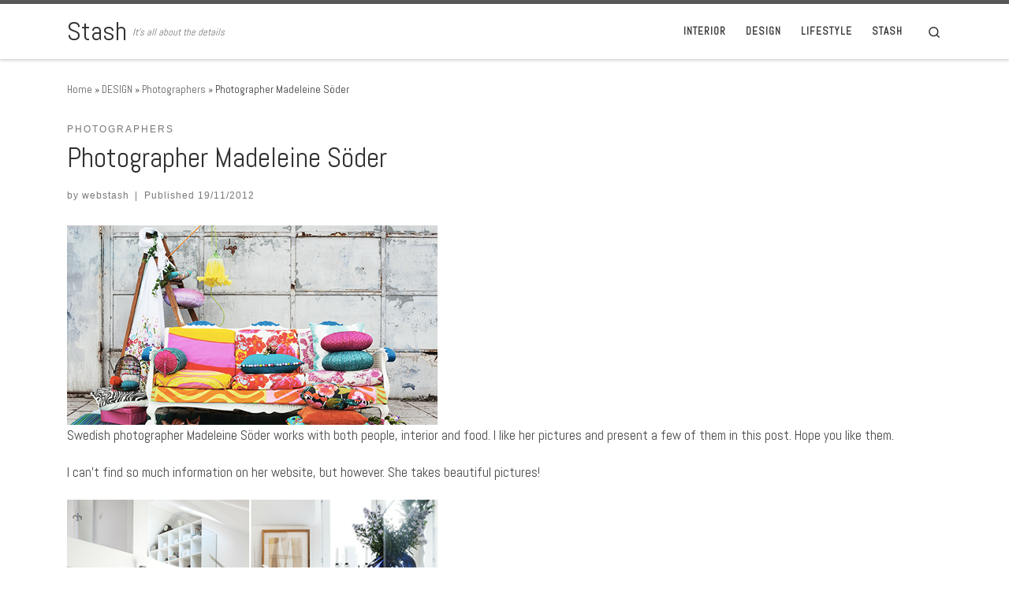

--- FILE ---
content_type: text/html; charset=UTF-8
request_url: https://www.webstash.no/2012/11/photographer-madeleine-soder/
body_size: 13617
content:
<!DOCTYPE html>
<!--[if IE 7]>
<html class="ie ie7" lang="en-US">
<![endif]-->
<!--[if IE 8]>
<html class="ie ie8" lang="en-US">
<![endif]-->
<!--[if !(IE 7) | !(IE 8)  ]><!-->
<html lang="en-US" class="no-js">
<!--<![endif]-->
  <head>
  <meta charset="UTF-8" />
  <meta http-equiv="X-UA-Compatible" content="IE=EDGE" />
  <meta name="viewport" content="width=device-width, initial-scale=1.0" />
  <link rel="profile"  href="https://gmpg.org/xfn/11" />
  <link rel="pingback" href="https://www.webstash.no/xmlrpc.php" />
<script>(function(html){html.className = html.className.replace(/\bno-js\b/,'js')})(document.documentElement);</script>
<title>Photographer Madeleine Söder &#8211; Stash</title>
<meta name='robots' content='max-image-preview:large' />
<link rel='dns-prefetch' href='//s.w.org' />
<link rel="alternate" type="application/rss+xml" title="Stash &raquo; Feed" href="https://www.webstash.no/feed/" />
<script>
window._wpemojiSettings = {"baseUrl":"https:\/\/s.w.org\/images\/core\/emoji\/13.1.0\/72x72\/","ext":".png","svgUrl":"https:\/\/s.w.org\/images\/core\/emoji\/13.1.0\/svg\/","svgExt":".svg","source":{"concatemoji":"https:\/\/www.webstash.no\/wp-includes\/js\/wp-emoji-release.min.js?ver=5.9.12"}};
/*! This file is auto-generated */
!function(e,a,t){var n,r,o,i=a.createElement("canvas"),p=i.getContext&&i.getContext("2d");function s(e,t){var a=String.fromCharCode;p.clearRect(0,0,i.width,i.height),p.fillText(a.apply(this,e),0,0);e=i.toDataURL();return p.clearRect(0,0,i.width,i.height),p.fillText(a.apply(this,t),0,0),e===i.toDataURL()}function c(e){var t=a.createElement("script");t.src=e,t.defer=t.type="text/javascript",a.getElementsByTagName("head")[0].appendChild(t)}for(o=Array("flag","emoji"),t.supports={everything:!0,everythingExceptFlag:!0},r=0;r<o.length;r++)t.supports[o[r]]=function(e){if(!p||!p.fillText)return!1;switch(p.textBaseline="top",p.font="600 32px Arial",e){case"flag":return s([127987,65039,8205,9895,65039],[127987,65039,8203,9895,65039])?!1:!s([55356,56826,55356,56819],[55356,56826,8203,55356,56819])&&!s([55356,57332,56128,56423,56128,56418,56128,56421,56128,56430,56128,56423,56128,56447],[55356,57332,8203,56128,56423,8203,56128,56418,8203,56128,56421,8203,56128,56430,8203,56128,56423,8203,56128,56447]);case"emoji":return!s([10084,65039,8205,55357,56613],[10084,65039,8203,55357,56613])}return!1}(o[r]),t.supports.everything=t.supports.everything&&t.supports[o[r]],"flag"!==o[r]&&(t.supports.everythingExceptFlag=t.supports.everythingExceptFlag&&t.supports[o[r]]);t.supports.everythingExceptFlag=t.supports.everythingExceptFlag&&!t.supports.flag,t.DOMReady=!1,t.readyCallback=function(){t.DOMReady=!0},t.supports.everything||(n=function(){t.readyCallback()},a.addEventListener?(a.addEventListener("DOMContentLoaded",n,!1),e.addEventListener("load",n,!1)):(e.attachEvent("onload",n),a.attachEvent("onreadystatechange",function(){"complete"===a.readyState&&t.readyCallback()})),(n=t.source||{}).concatemoji?c(n.concatemoji):n.wpemoji&&n.twemoji&&(c(n.twemoji),c(n.wpemoji)))}(window,document,window._wpemojiSettings);
</script>
<style>
img.wp-smiley,
img.emoji {
	display: inline !important;
	border: none !important;
	box-shadow: none !important;
	height: 1em !important;
	width: 1em !important;
	margin: 0 0.07em !important;
	vertical-align: -0.1em !important;
	background: none !important;
	padding: 0 !important;
}
</style>
	<link rel='stylesheet' id='wp-block-library-css'  href='https://www.webstash.no/wp-includes/css/dist/block-library/style.min.css?ver=5.9.12' media='all' />
<style id='global-styles-inline-css'>
body{--wp--preset--color--black: #000000;--wp--preset--color--cyan-bluish-gray: #abb8c3;--wp--preset--color--white: #ffffff;--wp--preset--color--pale-pink: #f78da7;--wp--preset--color--vivid-red: #cf2e2e;--wp--preset--color--luminous-vivid-orange: #ff6900;--wp--preset--color--luminous-vivid-amber: #fcb900;--wp--preset--color--light-green-cyan: #7bdcb5;--wp--preset--color--vivid-green-cyan: #00d084;--wp--preset--color--pale-cyan-blue: #8ed1fc;--wp--preset--color--vivid-cyan-blue: #0693e3;--wp--preset--color--vivid-purple: #9b51e0;--wp--preset--gradient--vivid-cyan-blue-to-vivid-purple: linear-gradient(135deg,rgba(6,147,227,1) 0%,rgb(155,81,224) 100%);--wp--preset--gradient--light-green-cyan-to-vivid-green-cyan: linear-gradient(135deg,rgb(122,220,180) 0%,rgb(0,208,130) 100%);--wp--preset--gradient--luminous-vivid-amber-to-luminous-vivid-orange: linear-gradient(135deg,rgba(252,185,0,1) 0%,rgba(255,105,0,1) 100%);--wp--preset--gradient--luminous-vivid-orange-to-vivid-red: linear-gradient(135deg,rgba(255,105,0,1) 0%,rgb(207,46,46) 100%);--wp--preset--gradient--very-light-gray-to-cyan-bluish-gray: linear-gradient(135deg,rgb(238,238,238) 0%,rgb(169,184,195) 100%);--wp--preset--gradient--cool-to-warm-spectrum: linear-gradient(135deg,rgb(74,234,220) 0%,rgb(151,120,209) 20%,rgb(207,42,186) 40%,rgb(238,44,130) 60%,rgb(251,105,98) 80%,rgb(254,248,76) 100%);--wp--preset--gradient--blush-light-purple: linear-gradient(135deg,rgb(255,206,236) 0%,rgb(152,150,240) 100%);--wp--preset--gradient--blush-bordeaux: linear-gradient(135deg,rgb(254,205,165) 0%,rgb(254,45,45) 50%,rgb(107,0,62) 100%);--wp--preset--gradient--luminous-dusk: linear-gradient(135deg,rgb(255,203,112) 0%,rgb(199,81,192) 50%,rgb(65,88,208) 100%);--wp--preset--gradient--pale-ocean: linear-gradient(135deg,rgb(255,245,203) 0%,rgb(182,227,212) 50%,rgb(51,167,181) 100%);--wp--preset--gradient--electric-grass: linear-gradient(135deg,rgb(202,248,128) 0%,rgb(113,206,126) 100%);--wp--preset--gradient--midnight: linear-gradient(135deg,rgb(2,3,129) 0%,rgb(40,116,252) 100%);--wp--preset--duotone--dark-grayscale: url('#wp-duotone-dark-grayscale');--wp--preset--duotone--grayscale: url('#wp-duotone-grayscale');--wp--preset--duotone--purple-yellow: url('#wp-duotone-purple-yellow');--wp--preset--duotone--blue-red: url('#wp-duotone-blue-red');--wp--preset--duotone--midnight: url('#wp-duotone-midnight');--wp--preset--duotone--magenta-yellow: url('#wp-duotone-magenta-yellow');--wp--preset--duotone--purple-green: url('#wp-duotone-purple-green');--wp--preset--duotone--blue-orange: url('#wp-duotone-blue-orange');--wp--preset--font-size--small: 13px;--wp--preset--font-size--medium: 20px;--wp--preset--font-size--large: 36px;--wp--preset--font-size--x-large: 42px;}.has-black-color{color: var(--wp--preset--color--black) !important;}.has-cyan-bluish-gray-color{color: var(--wp--preset--color--cyan-bluish-gray) !important;}.has-white-color{color: var(--wp--preset--color--white) !important;}.has-pale-pink-color{color: var(--wp--preset--color--pale-pink) !important;}.has-vivid-red-color{color: var(--wp--preset--color--vivid-red) !important;}.has-luminous-vivid-orange-color{color: var(--wp--preset--color--luminous-vivid-orange) !important;}.has-luminous-vivid-amber-color{color: var(--wp--preset--color--luminous-vivid-amber) !important;}.has-light-green-cyan-color{color: var(--wp--preset--color--light-green-cyan) !important;}.has-vivid-green-cyan-color{color: var(--wp--preset--color--vivid-green-cyan) !important;}.has-pale-cyan-blue-color{color: var(--wp--preset--color--pale-cyan-blue) !important;}.has-vivid-cyan-blue-color{color: var(--wp--preset--color--vivid-cyan-blue) !important;}.has-vivid-purple-color{color: var(--wp--preset--color--vivid-purple) !important;}.has-black-background-color{background-color: var(--wp--preset--color--black) !important;}.has-cyan-bluish-gray-background-color{background-color: var(--wp--preset--color--cyan-bluish-gray) !important;}.has-white-background-color{background-color: var(--wp--preset--color--white) !important;}.has-pale-pink-background-color{background-color: var(--wp--preset--color--pale-pink) !important;}.has-vivid-red-background-color{background-color: var(--wp--preset--color--vivid-red) !important;}.has-luminous-vivid-orange-background-color{background-color: var(--wp--preset--color--luminous-vivid-orange) !important;}.has-luminous-vivid-amber-background-color{background-color: var(--wp--preset--color--luminous-vivid-amber) !important;}.has-light-green-cyan-background-color{background-color: var(--wp--preset--color--light-green-cyan) !important;}.has-vivid-green-cyan-background-color{background-color: var(--wp--preset--color--vivid-green-cyan) !important;}.has-pale-cyan-blue-background-color{background-color: var(--wp--preset--color--pale-cyan-blue) !important;}.has-vivid-cyan-blue-background-color{background-color: var(--wp--preset--color--vivid-cyan-blue) !important;}.has-vivid-purple-background-color{background-color: var(--wp--preset--color--vivid-purple) !important;}.has-black-border-color{border-color: var(--wp--preset--color--black) !important;}.has-cyan-bluish-gray-border-color{border-color: var(--wp--preset--color--cyan-bluish-gray) !important;}.has-white-border-color{border-color: var(--wp--preset--color--white) !important;}.has-pale-pink-border-color{border-color: var(--wp--preset--color--pale-pink) !important;}.has-vivid-red-border-color{border-color: var(--wp--preset--color--vivid-red) !important;}.has-luminous-vivid-orange-border-color{border-color: var(--wp--preset--color--luminous-vivid-orange) !important;}.has-luminous-vivid-amber-border-color{border-color: var(--wp--preset--color--luminous-vivid-amber) !important;}.has-light-green-cyan-border-color{border-color: var(--wp--preset--color--light-green-cyan) !important;}.has-vivid-green-cyan-border-color{border-color: var(--wp--preset--color--vivid-green-cyan) !important;}.has-pale-cyan-blue-border-color{border-color: var(--wp--preset--color--pale-cyan-blue) !important;}.has-vivid-cyan-blue-border-color{border-color: var(--wp--preset--color--vivid-cyan-blue) !important;}.has-vivid-purple-border-color{border-color: var(--wp--preset--color--vivid-purple) !important;}.has-vivid-cyan-blue-to-vivid-purple-gradient-background{background: var(--wp--preset--gradient--vivid-cyan-blue-to-vivid-purple) !important;}.has-light-green-cyan-to-vivid-green-cyan-gradient-background{background: var(--wp--preset--gradient--light-green-cyan-to-vivid-green-cyan) !important;}.has-luminous-vivid-amber-to-luminous-vivid-orange-gradient-background{background: var(--wp--preset--gradient--luminous-vivid-amber-to-luminous-vivid-orange) !important;}.has-luminous-vivid-orange-to-vivid-red-gradient-background{background: var(--wp--preset--gradient--luminous-vivid-orange-to-vivid-red) !important;}.has-very-light-gray-to-cyan-bluish-gray-gradient-background{background: var(--wp--preset--gradient--very-light-gray-to-cyan-bluish-gray) !important;}.has-cool-to-warm-spectrum-gradient-background{background: var(--wp--preset--gradient--cool-to-warm-spectrum) !important;}.has-blush-light-purple-gradient-background{background: var(--wp--preset--gradient--blush-light-purple) !important;}.has-blush-bordeaux-gradient-background{background: var(--wp--preset--gradient--blush-bordeaux) !important;}.has-luminous-dusk-gradient-background{background: var(--wp--preset--gradient--luminous-dusk) !important;}.has-pale-ocean-gradient-background{background: var(--wp--preset--gradient--pale-ocean) !important;}.has-electric-grass-gradient-background{background: var(--wp--preset--gradient--electric-grass) !important;}.has-midnight-gradient-background{background: var(--wp--preset--gradient--midnight) !important;}.has-small-font-size{font-size: var(--wp--preset--font-size--small) !important;}.has-medium-font-size{font-size: var(--wp--preset--font-size--medium) !important;}.has-large-font-size{font-size: var(--wp--preset--font-size--large) !important;}.has-x-large-font-size{font-size: var(--wp--preset--font-size--x-large) !important;}
</style>
<link rel='stylesheet' id='customizr-main-css'  href='https://usercontent.one/wp/www.webstash.no/wp-content/themes/customizr/assets/front/css/style.min.css?ver=4.4.20' media='all' />
<style id='customizr-main-inline-css'>
.navbar-brand,.header-tagline,h1,h2,h3,.tc-dropcap { font-family : 'Abel'; }
body { font-family : 'Abel'; }

              body {
                font-size : 0.88rem;
                line-height : 1.5em;
              }

.tc-header.border-top { border-top-width: 5px; border-top-style: solid }
#czr-push-footer { display: none; visibility: hidden; }
        .czr-sticky-footer #czr-push-footer.sticky-footer-enabled { display: block; }
        
</style>
<link rel='stylesheet' id='recent-posts-widget-with-thumbnails-public-style-css'  href='https://usercontent.one/wp/www.webstash.no/wp-content/plugins/recent-posts-widget-with-thumbnails/public.css?ver=7.1.1' media='all' />
<script src='https://www.webstash.no/wp-includes/js/jquery/jquery.min.js?ver=3.6.0' id='jquery-core-js'></script>
<script src='https://www.webstash.no/wp-includes/js/jquery/jquery-migrate.min.js?ver=3.3.2' id='jquery-migrate-js'></script>
<script src='https://usercontent.one/wp/www.webstash.no/wp-content/themes/customizr/assets/front/js/libs/modernizr.min.js?ver=4.4.20' id='modernizr-js'></script>
<script src='https://www.webstash.no/wp-includes/js/underscore.min.js?ver=1.13.1' id='underscore-js'></script>
<script id='tc-scripts-js-extra'>
var CZRParams = {"assetsPath":"https:\/\/www.webstash.no\/wp-content\/themes\/customizr\/assets\/front\/","mainScriptUrl":"https:\/\/www.webstash.no\/wp-content\/themes\/customizr\/assets\/front\/js\/tc-scripts.min.js?4.4.20","deferFontAwesome":"1","fontAwesomeUrl":"https:\/\/www.webstash.no\/wp-content\/themes\/customizr\/assets\/shared\/fonts\/fa\/css\/fontawesome-all.min.css?4.4.20","_disabled":[],"centerSliderImg":"1","isLightBoxEnabled":"1","SmoothScroll":{"Enabled":true,"Options":{"touchpadSupport":false}},"isAnchorScrollEnabled":"","anchorSmoothScrollExclude":{"simple":["[class*=edd]",".carousel-control","[data-toggle=\"modal\"]","[data-toggle=\"dropdown\"]","[data-toggle=\"czr-dropdown\"]","[data-toggle=\"tooltip\"]","[data-toggle=\"popover\"]","[data-toggle=\"collapse\"]","[data-toggle=\"czr-collapse\"]","[data-toggle=\"tab\"]","[data-toggle=\"pill\"]","[data-toggle=\"czr-pill\"]","[class*=upme]","[class*=um-]"],"deep":{"classes":[],"ids":[]}},"timerOnScrollAllBrowsers":"1","centerAllImg":"1","HasComments":"","LoadModernizr":"1","stickyHeader":"","extLinksStyle":"","extLinksTargetExt":"","extLinksSkipSelectors":{"classes":["btn","button"],"ids":[]},"dropcapEnabled":"","dropcapWhere":{"post":"","page":""},"dropcapMinWords":"","dropcapSkipSelectors":{"tags":["IMG","IFRAME","H1","H2","H3","H4","H5","H6","BLOCKQUOTE","UL","OL"],"classes":["btn"],"id":[]},"imgSmartLoadEnabled":"","imgSmartLoadOpts":{"parentSelectors":["[class*=grid-container], .article-container",".__before_main_wrapper",".widget-front",".post-related-articles",".tc-singular-thumbnail-wrapper",".sek-module-inner"],"opts":{"excludeImg":[".tc-holder-img"]}},"imgSmartLoadsForSliders":"1","pluginCompats":[],"isWPMobile":"","menuStickyUserSettings":{"desktop":"stick_up","mobile":"stick_up"},"adminAjaxUrl":"https:\/\/www.webstash.no\/wp-admin\/admin-ajax.php","ajaxUrl":"https:\/\/www.webstash.no\/?czrajax=1","frontNonce":{"id":"CZRFrontNonce","handle":"6dc60e9e12"},"isDevMode":"","isModernStyle":"1","i18n":{"Permanently dismiss":"Permanently dismiss"},"frontNotifications":{"welcome":{"enabled":false,"content":"","dismissAction":"dismiss_welcome_note_front"}},"preloadGfonts":"1","googleFonts":"Abel","version":"4.4.20"};
</script>
<script src='https://usercontent.one/wp/www.webstash.no/wp-content/themes/customizr/assets/front/js/tc-scripts.min.js?ver=4.4.20' id='tc-scripts-js' defer></script>
<link rel="https://api.w.org/" href="https://www.webstash.no/wp-json/" /><link rel="alternate" type="application/json" href="https://www.webstash.no/wp-json/wp/v2/posts/23306" /><link rel="EditURI" type="application/rsd+xml" title="RSD" href="https://www.webstash.no/xmlrpc.php?rsd" />
<link rel="wlwmanifest" type="application/wlwmanifest+xml" href="https://www.webstash.no/wp-includes/wlwmanifest.xml" /> 
<meta name="generator" content="WordPress 5.9.12" />
<link rel="canonical" href="https://www.webstash.no/2012/11/photographer-madeleine-soder/" />
<link rel='shortlink' href='https://www.webstash.no/?p=23306' />
<link rel="alternate" type="application/json+oembed" href="https://www.webstash.no/wp-json/oembed/1.0/embed?url=https%3A%2F%2Fwww.webstash.no%2F2012%2F11%2Fphotographer-madeleine-soder%2F" />
<link rel="alternate" type="text/xml+oembed" href="https://www.webstash.no/wp-json/oembed/1.0/embed?url=https%3A%2F%2Fwww.webstash.no%2F2012%2F11%2Fphotographer-madeleine-soder%2F&#038;format=xml" />
<style>[class*=" icon-oc-"],[class^=icon-oc-]{speak:none;font-style:normal;font-weight:400;font-variant:normal;text-transform:none;line-height:1;-webkit-font-smoothing:antialiased;-moz-osx-font-smoothing:grayscale}.icon-oc-one-com-white-32px-fill:before{content:"901"}.icon-oc-one-com:before{content:"900"}#one-com-icon,.toplevel_page_onecom-wp .wp-menu-image{speak:none;display:flex;align-items:center;justify-content:center;text-transform:none;line-height:1;-webkit-font-smoothing:antialiased;-moz-osx-font-smoothing:grayscale}.onecom-wp-admin-bar-item>a,.toplevel_page_onecom-wp>.wp-menu-name{font-size:16px;font-weight:400;line-height:1}.toplevel_page_onecom-wp>.wp-menu-name img{width:69px;height:9px;}.wp-submenu-wrap.wp-submenu>.wp-submenu-head>img{width:88px;height:auto}.onecom-wp-admin-bar-item>a img{height:7px!important}.onecom-wp-admin-bar-item>a img,.toplevel_page_onecom-wp>.wp-menu-name img{opacity:.8}.onecom-wp-admin-bar-item.hover>a img,.toplevel_page_onecom-wp.wp-has-current-submenu>.wp-menu-name img,li.opensub>a.toplevel_page_onecom-wp>.wp-menu-name img{opacity:1}#one-com-icon:before,.onecom-wp-admin-bar-item>a:before,.toplevel_page_onecom-wp>.wp-menu-image:before{content:'';position:static!important;background-color:rgba(240,245,250,.4);border-radius:102px;width:18px;height:18px;padding:0!important}.onecom-wp-admin-bar-item>a:before{width:14px;height:14px}.onecom-wp-admin-bar-item.hover>a:before,.toplevel_page_onecom-wp.opensub>a>.wp-menu-image:before,.toplevel_page_onecom-wp.wp-has-current-submenu>.wp-menu-image:before{background-color:#76b82a}.onecom-wp-admin-bar-item>a{display:inline-flex!important;align-items:center;justify-content:center}#one-com-logo-wrapper{font-size:4em}#one-com-icon{vertical-align:middle}.imagify-welcome{display:none !important;}</style>              <link rel="preload" as="font" type="font/woff2" href="https://usercontent.one/wp/www.webstash.no/wp-content/themes/customizr/assets/shared/fonts/customizr/customizr.woff2?128396981" crossorigin="anonymous"/>
            <link rel="icon" href="https://usercontent.one/wp/www.webstash.no/wp-content/uploads/2022/04/cropped-Home_Icon_by_Lakas.svg_-32x32.png" sizes="32x32" />
<link rel="icon" href="https://usercontent.one/wp/www.webstash.no/wp-content/uploads/2022/04/cropped-Home_Icon_by_Lakas.svg_-192x192.png" sizes="192x192" />
<link rel="apple-touch-icon" href="https://usercontent.one/wp/www.webstash.no/wp-content/uploads/2022/04/cropped-Home_Icon_by_Lakas.svg_-180x180.png" />
<meta name="msapplication-TileImage" content="https://usercontent.one/wp/www.webstash.no/wp-content/uploads/2022/04/cropped-Home_Icon_by_Lakas.svg_-270x270.png" />
</head>

  <body class="post-template-default single single-post postid-23306 single-format-standard wp-embed-responsive czr-link-hover-underline header-skin-light footer-skin-light czr-no-sidebar tc-center-images czr-full-layout customizr-4-4-20 czr-sticky-footer">
    <svg xmlns="http://www.w3.org/2000/svg" viewBox="0 0 0 0" width="0" height="0" focusable="false" role="none" style="visibility: hidden; position: absolute; left: -9999px; overflow: hidden;" ><defs><filter id="wp-duotone-dark-grayscale"><feColorMatrix color-interpolation-filters="sRGB" type="matrix" values=" .299 .587 .114 0 0 .299 .587 .114 0 0 .299 .587 .114 0 0 .299 .587 .114 0 0 " /><feComponentTransfer color-interpolation-filters="sRGB" ><feFuncR type="table" tableValues="0 0.49803921568627" /><feFuncG type="table" tableValues="0 0.49803921568627" /><feFuncB type="table" tableValues="0 0.49803921568627" /><feFuncA type="table" tableValues="1 1" /></feComponentTransfer><feComposite in2="SourceGraphic" operator="in" /></filter></defs></svg><svg xmlns="http://www.w3.org/2000/svg" viewBox="0 0 0 0" width="0" height="0" focusable="false" role="none" style="visibility: hidden; position: absolute; left: -9999px; overflow: hidden;" ><defs><filter id="wp-duotone-grayscale"><feColorMatrix color-interpolation-filters="sRGB" type="matrix" values=" .299 .587 .114 0 0 .299 .587 .114 0 0 .299 .587 .114 0 0 .299 .587 .114 0 0 " /><feComponentTransfer color-interpolation-filters="sRGB" ><feFuncR type="table" tableValues="0 1" /><feFuncG type="table" tableValues="0 1" /><feFuncB type="table" tableValues="0 1" /><feFuncA type="table" tableValues="1 1" /></feComponentTransfer><feComposite in2="SourceGraphic" operator="in" /></filter></defs></svg><svg xmlns="http://www.w3.org/2000/svg" viewBox="0 0 0 0" width="0" height="0" focusable="false" role="none" style="visibility: hidden; position: absolute; left: -9999px; overflow: hidden;" ><defs><filter id="wp-duotone-purple-yellow"><feColorMatrix color-interpolation-filters="sRGB" type="matrix" values=" .299 .587 .114 0 0 .299 .587 .114 0 0 .299 .587 .114 0 0 .299 .587 .114 0 0 " /><feComponentTransfer color-interpolation-filters="sRGB" ><feFuncR type="table" tableValues="0.54901960784314 0.98823529411765" /><feFuncG type="table" tableValues="0 1" /><feFuncB type="table" tableValues="0.71764705882353 0.25490196078431" /><feFuncA type="table" tableValues="1 1" /></feComponentTransfer><feComposite in2="SourceGraphic" operator="in" /></filter></defs></svg><svg xmlns="http://www.w3.org/2000/svg" viewBox="0 0 0 0" width="0" height="0" focusable="false" role="none" style="visibility: hidden; position: absolute; left: -9999px; overflow: hidden;" ><defs><filter id="wp-duotone-blue-red"><feColorMatrix color-interpolation-filters="sRGB" type="matrix" values=" .299 .587 .114 0 0 .299 .587 .114 0 0 .299 .587 .114 0 0 .299 .587 .114 0 0 " /><feComponentTransfer color-interpolation-filters="sRGB" ><feFuncR type="table" tableValues="0 1" /><feFuncG type="table" tableValues="0 0.27843137254902" /><feFuncB type="table" tableValues="0.5921568627451 0.27843137254902" /><feFuncA type="table" tableValues="1 1" /></feComponentTransfer><feComposite in2="SourceGraphic" operator="in" /></filter></defs></svg><svg xmlns="http://www.w3.org/2000/svg" viewBox="0 0 0 0" width="0" height="0" focusable="false" role="none" style="visibility: hidden; position: absolute; left: -9999px; overflow: hidden;" ><defs><filter id="wp-duotone-midnight"><feColorMatrix color-interpolation-filters="sRGB" type="matrix" values=" .299 .587 .114 0 0 .299 .587 .114 0 0 .299 .587 .114 0 0 .299 .587 .114 0 0 " /><feComponentTransfer color-interpolation-filters="sRGB" ><feFuncR type="table" tableValues="0 0" /><feFuncG type="table" tableValues="0 0.64705882352941" /><feFuncB type="table" tableValues="0 1" /><feFuncA type="table" tableValues="1 1" /></feComponentTransfer><feComposite in2="SourceGraphic" operator="in" /></filter></defs></svg><svg xmlns="http://www.w3.org/2000/svg" viewBox="0 0 0 0" width="0" height="0" focusable="false" role="none" style="visibility: hidden; position: absolute; left: -9999px; overflow: hidden;" ><defs><filter id="wp-duotone-magenta-yellow"><feColorMatrix color-interpolation-filters="sRGB" type="matrix" values=" .299 .587 .114 0 0 .299 .587 .114 0 0 .299 .587 .114 0 0 .299 .587 .114 0 0 " /><feComponentTransfer color-interpolation-filters="sRGB" ><feFuncR type="table" tableValues="0.78039215686275 1" /><feFuncG type="table" tableValues="0 0.94901960784314" /><feFuncB type="table" tableValues="0.35294117647059 0.47058823529412" /><feFuncA type="table" tableValues="1 1" /></feComponentTransfer><feComposite in2="SourceGraphic" operator="in" /></filter></defs></svg><svg xmlns="http://www.w3.org/2000/svg" viewBox="0 0 0 0" width="0" height="0" focusable="false" role="none" style="visibility: hidden; position: absolute; left: -9999px; overflow: hidden;" ><defs><filter id="wp-duotone-purple-green"><feColorMatrix color-interpolation-filters="sRGB" type="matrix" values=" .299 .587 .114 0 0 .299 .587 .114 0 0 .299 .587 .114 0 0 .299 .587 .114 0 0 " /><feComponentTransfer color-interpolation-filters="sRGB" ><feFuncR type="table" tableValues="0.65098039215686 0.40392156862745" /><feFuncG type="table" tableValues="0 1" /><feFuncB type="table" tableValues="0.44705882352941 0.4" /><feFuncA type="table" tableValues="1 1" /></feComponentTransfer><feComposite in2="SourceGraphic" operator="in" /></filter></defs></svg><svg xmlns="http://www.w3.org/2000/svg" viewBox="0 0 0 0" width="0" height="0" focusable="false" role="none" style="visibility: hidden; position: absolute; left: -9999px; overflow: hidden;" ><defs><filter id="wp-duotone-blue-orange"><feColorMatrix color-interpolation-filters="sRGB" type="matrix" values=" .299 .587 .114 0 0 .299 .587 .114 0 0 .299 .587 .114 0 0 .299 .587 .114 0 0 " /><feComponentTransfer color-interpolation-filters="sRGB" ><feFuncR type="table" tableValues="0.098039215686275 1" /><feFuncG type="table" tableValues="0 0.66274509803922" /><feFuncB type="table" tableValues="0.84705882352941 0.41960784313725" /><feFuncA type="table" tableValues="1 1" /></feComponentTransfer><feComposite in2="SourceGraphic" operator="in" /></filter></defs></svg>      <a class="screen-reader-text skip-link" href="#content">Skip to content</a>
    
    
    <div id="tc-page-wrap" class="">

      <header class="tpnav-header__header tc-header sl-logo_left sticky-brand-shrink-on sticky-transparent border-top czr-submenu-fade czr-submenu-move" >
        <div class="primary-navbar__wrapper d-none d-lg-block has-horizontal-menu has-branding-aside desktop-sticky" >
  <div class="container">
    <div class="row align-items-center flex-row primary-navbar__row">
      <div class="branding__container col col-auto" >
  <div class="branding align-items-center flex-column ">
    <div class="branding-row d-flex flex-row align-items-center align-self-start">
      <span class="navbar-brand col-auto " >
    <a class="navbar-brand-sitename " href="https://www.webstash.no/">
    <span>Stash</span>
  </a>
</span>
          <div class="branding-aside col-auto flex-column d-flex">
          <span class="header-tagline " >
  It&#039;s all about the details</span>

          </div>
                </div>
      </div>
</div>
      <div class="primary-nav__container justify-content-lg-around col col-lg-auto flex-lg-column" >
  <div class="primary-nav__wrapper flex-lg-row align-items-center justify-content-end">
              <nav class="primary-nav__nav col" id="primary-nav">
          <div class="nav__menu-wrapper primary-nav__menu-wrapper justify-content-end czr-open-on-hover" >
<ul id="main-menu" class="primary-nav__menu regular-nav nav__menu nav"><li id="menu-item-26797" class="menu-item menu-item-type-taxonomy menu-item-object-category menu-item-26797"><a href="https://www.webstash.no/category/interior/" class="nav__link"><span class="nav__title">INTERIOR</span></a></li>
<li id="menu-item-28283" class="menu-item menu-item-type-taxonomy menu-item-object-category current-post-ancestor menu-item-28283"><a href="https://www.webstash.no/category/design/" class="nav__link"><span class="nav__title">DESIGN</span></a></li>
<li id="menu-item-26798" class="menu-item menu-item-type-taxonomy menu-item-object-category menu-item-26798"><a href="https://www.webstash.no/category/lifestyle/" class="nav__link"><span class="nav__title">LIFESTYLE</span></a></li>
<li id="menu-item-26799" class="menu-item menu-item-type-taxonomy menu-item-object-category menu-item-26799"><a href="https://www.webstash.no/category/stash/" class="nav__link"><span class="nav__title">STASH</span></a></li>
</ul></div>        </nav>
    <div class="primary-nav__utils nav__utils col-auto" >
    <ul class="nav utils flex-row flex-nowrap regular-nav">
      <li class="nav__search " >
  <a href="#" class="search-toggle_btn icn-search czr-overlay-toggle_btn"  aria-expanded="false"><span class="sr-only">Search</span></a>
        <div class="czr-search-expand">
      <div class="czr-search-expand-inner"><div class="search-form__container " >
  <form action="https://www.webstash.no/" method="get" class="czr-form search-form">
    <div class="form-group czr-focus">
            <label for="s-69776cf0be817" id="lsearch-69776cf0be817">
        <span class="screen-reader-text">Search</span>
        <input id="s-69776cf0be817" class="form-control czr-search-field" name="s" type="search" value="" aria-describedby="lsearch-69776cf0be817" placeholder="Search &hellip;">
      </label>
      <button type="submit" class="button"><i class="icn-search"></i><span class="screen-reader-text">Search &hellip;</span></button>
    </div>
  </form>
</div></div>
    </div>
    </li>
    </ul>
</div>  </div>
</div>
    </div>
  </div>
</div>    <div class="mobile-navbar__wrapper d-lg-none mobile-sticky" >
    <div class="branding__container justify-content-between align-items-center container" >
  <div class="branding flex-column">
    <div class="branding-row d-flex align-self-start flex-row align-items-center">
      <span class="navbar-brand col-auto " >
    <a class="navbar-brand-sitename " href="https://www.webstash.no/">
    <span>Stash</span>
  </a>
</span>
    </div>
    <span class="header-tagline col col-auto" >
  It&#039;s all about the details</span>

  </div>
  <div class="mobile-utils__wrapper nav__utils regular-nav">
    <ul class="nav utils row flex-row flex-nowrap">
      <li class="nav__search " >
  <a href="#" class="search-toggle_btn icn-search czr-dropdown" data-aria-haspopup="true" aria-expanded="false"><span class="sr-only">Search</span></a>
        <div class="czr-search-expand">
      <div class="czr-search-expand-inner"><div class="search-form__container " >
  <form action="https://www.webstash.no/" method="get" class="czr-form search-form">
    <div class="form-group czr-focus">
            <label for="s-69776cf0beb98" id="lsearch-69776cf0beb98">
        <span class="screen-reader-text">Search</span>
        <input id="s-69776cf0beb98" class="form-control czr-search-field" name="s" type="search" value="" aria-describedby="lsearch-69776cf0beb98" placeholder="Search &hellip;">
      </label>
      <button type="submit" class="button"><i class="icn-search"></i><span class="screen-reader-text">Search &hellip;</span></button>
    </div>
  </form>
</div></div>
    </div>
        <ul class="dropdown-menu czr-dropdown-menu">
      <li class="header-search__container container">
  <div class="search-form__container " >
  <form action="https://www.webstash.no/" method="get" class="czr-form search-form">
    <div class="form-group czr-focus">
            <label for="s-69776cf0beca7" id="lsearch-69776cf0beca7">
        <span class="screen-reader-text">Search</span>
        <input id="s-69776cf0beca7" class="form-control czr-search-field" name="s" type="search" value="" aria-describedby="lsearch-69776cf0beca7" placeholder="Search &hellip;">
      </label>
      <button type="submit" class="button"><i class="icn-search"></i><span class="screen-reader-text">Search &hellip;</span></button>
    </div>
  </form>
</div></li>    </ul>
  </li>
<li class="hamburger-toggler__container " >
  <button class="ham-toggler-menu czr-collapsed" data-toggle="czr-collapse" data-target="#mobile-nav"><span class="ham__toggler-span-wrapper"><span class="line line-1"></span><span class="line line-2"></span><span class="line line-3"></span></span><span class="screen-reader-text">Menu</span></button>
</li>
    </ul>
  </div>
</div>
<div class="mobile-nav__container " >
   <nav class="mobile-nav__nav flex-column czr-collapse" id="mobile-nav">
      <div class="mobile-nav__inner container">
      <div class="nav__menu-wrapper mobile-nav__menu-wrapper czr-open-on-click" >
<ul id="mobile-nav-menu" class="mobile-nav__menu vertical-nav nav__menu flex-column nav"><li class="menu-item menu-item-type-taxonomy menu-item-object-category menu-item-26797"><a href="https://www.webstash.no/category/interior/" class="nav__link"><span class="nav__title">INTERIOR</span></a></li>
<li class="menu-item menu-item-type-taxonomy menu-item-object-category current-post-ancestor menu-item-28283"><a href="https://www.webstash.no/category/design/" class="nav__link"><span class="nav__title">DESIGN</span></a></li>
<li class="menu-item menu-item-type-taxonomy menu-item-object-category menu-item-26798"><a href="https://www.webstash.no/category/lifestyle/" class="nav__link"><span class="nav__title">LIFESTYLE</span></a></li>
<li class="menu-item menu-item-type-taxonomy menu-item-object-category menu-item-26799"><a href="https://www.webstash.no/category/stash/" class="nav__link"><span class="nav__title">STASH</span></a></li>
</ul></div>      </div>
  </nav>
</div></div></header>


  
    <div id="main-wrapper" class="section">

                      

          <div class="czr-hot-crumble container page-breadcrumbs" role="navigation" >
  <div class="row">
        <nav class="breadcrumbs col-12"><span class="trail-begin"><a href="https://www.webstash.no" title="Stash" rel="home" class="trail-begin">Home</a></span> <span class="sep">&raquo;</span> <a href="https://www.webstash.no/category/design/" title="DESIGN">DESIGN</a> <span class="sep">&raquo;</span> <a href="https://www.webstash.no/category/design/photographers/" title="Photographers">Photographers</a> <span class="sep">&raquo;</span> <span class="trail-end">Photographer Madeleine Söder</span></nav>  </div>
</div>
          <div class="container" role="main">

            
            <div class="flex-row row column-content-wrapper">

                
                <div id="content" class="col-12 article-container">

                  <article id="post-23306" class="post-23306 post type-post status-publish format-standard has-post-thumbnail category-photographers tag-interior-picts czr-hentry" >
    <header class="entry-header " >
  <div class="entry-header-inner">
                <div class="tax__container post-info entry-meta">
          <a class="tax__link" href="https://www.webstash.no/category/design/photographers/" title="View all posts in Photographers"> <span>Photographers</span> </a>        </div>
        <h1 class="entry-title">Photographer Madeleine Söder</h1>
        <div class="header-bottom">
      <div class="post-info">
                  <span class="entry-meta">
        <span class="author-meta">by <span class="author vcard"><span class="author_name"><a class="url fn n" href="https://www.webstash.no/author/admin/" title="View all posts by webstash" rel="author">webstash</a></span></span></span><span class="v-separator">|</span>Published <a href="https://www.webstash.no/2012/11/19/" title="16:00" rel="bookmark"><time class="entry-date published updated" datetime="19/11/2012">19/11/2012</time></a></span>      </div>
    </div>
      </div>
</header>  <div class="post-entry tc-content-inner">
    <section class="post-content entry-content " >
            <div class="czr-wp-the-content">
        <p><a href="http://www.webstash.no/2012/11/19/photographer-madeleine-soder/" ><img class="alignnone size-full wp-image-23307" title="1" src="http://www.webstash.no/wp-content/uploads/2012/10/17.png" alt="" width="470" height="253" srcset="https://usercontent.one/wp/www.webstash.no/wp-content/uploads/2012/10/17.png 470w, https://usercontent.one/wp/www.webstash.no/wp-content/uploads/2012/10/17-150x80.png 150w, https://usercontent.one/wp/www.webstash.no/wp-content/uploads/2012/10/17-400x215.png 400w" sizes="(max-width: 470px) 100vw, 470px" /></a><br />
Swedish photographer Madeleine Söder works with both people, interior and food. I like her pictures and present a few of them in this post. Hope you like them.<span id="more-23306"></span></p>
<p>I can&#8217;t find so much information on her website, but however. She takes beautiful pictures!</p>
<p><img loading="lazy" class="alignnone size-full wp-image-23308" title="2" src="http://www.webstash.no/wp-content/uploads/2012/10/22.png" alt="" width="470" height="357" srcset="https://usercontent.one/wp/www.webstash.no/wp-content/uploads/2012/10/22.png 470w, https://usercontent.one/wp/www.webstash.no/wp-content/uploads/2012/10/22-150x113.png 150w, https://usercontent.one/wp/www.webstash.no/wp-content/uploads/2012/10/22-400x303.png 400w" sizes="(max-width: 470px) 100vw, 470px" /></p>
<p><img loading="lazy" class="alignnone size-full wp-image-23309" title="3" src="http://www.webstash.no/wp-content/uploads/2012/10/32.png" alt="" width="470" height="351" srcset="https://usercontent.one/wp/www.webstash.no/wp-content/uploads/2012/10/32.png 470w, https://usercontent.one/wp/www.webstash.no/wp-content/uploads/2012/10/32-150x112.png 150w, https://usercontent.one/wp/www.webstash.no/wp-content/uploads/2012/10/32-400x298.png 400w" sizes="(max-width: 470px) 100vw, 470px" /></p>
<p><img loading="lazy" class="alignnone size-full wp-image-23310" title="4" src="http://www.webstash.no/wp-content/uploads/2012/10/42.png" alt="" width="470" height="318" srcset="https://usercontent.one/wp/www.webstash.no/wp-content/uploads/2012/10/42.png 470w, https://usercontent.one/wp/www.webstash.no/wp-content/uploads/2012/10/42-150x101.png 150w, https://usercontent.one/wp/www.webstash.no/wp-content/uploads/2012/10/42-400x270.png 400w" sizes="(max-width: 470px) 100vw, 470px" /></p>
<p><img loading="lazy" class="alignnone size-full wp-image-23311" title="5" src="http://www.webstash.no/wp-content/uploads/2012/10/52.png" alt="" width="470" height="352" srcset="https://usercontent.one/wp/www.webstash.no/wp-content/uploads/2012/10/52.png 470w, https://usercontent.one/wp/www.webstash.no/wp-content/uploads/2012/10/52-150x112.png 150w, https://usercontent.one/wp/www.webstash.no/wp-content/uploads/2012/10/52-400x299.png 400w" sizes="(max-width: 470px) 100vw, 470px" /></p>
<p><img loading="lazy" class="alignnone size-full wp-image-23312" title="6" src="http://www.webstash.no/wp-content/uploads/2012/10/62.png" alt="" width="470" height="328" srcset="https://usercontent.one/wp/www.webstash.no/wp-content/uploads/2012/10/62.png 470w, https://usercontent.one/wp/www.webstash.no/wp-content/uploads/2012/10/62-150x104.png 150w, https://usercontent.one/wp/www.webstash.no/wp-content/uploads/2012/10/62-400x279.png 400w" sizes="(max-width: 470px) 100vw, 470px" /></p>
<p><img loading="lazy" class="alignnone size-full wp-image-23313" title="7" src="http://www.webstash.no/wp-content/uploads/2012/10/72.png" alt="" width="470" height="342" srcset="https://usercontent.one/wp/www.webstash.no/wp-content/uploads/2012/10/72.png 470w, https://usercontent.one/wp/www.webstash.no/wp-content/uploads/2012/10/72-150x109.png 150w, https://usercontent.one/wp/www.webstash.no/wp-content/uploads/2012/10/72-400x291.png 400w" sizes="(max-width: 470px) 100vw, 470px" /></p>
<p><img loading="lazy" class="alignnone size-full wp-image-23314" title="8" src="http://www.webstash.no/wp-content/uploads/2012/10/83.png" alt="" width="470" height="307" srcset="https://usercontent.one/wp/www.webstash.no/wp-content/uploads/2012/10/83.png 470w, https://usercontent.one/wp/www.webstash.no/wp-content/uploads/2012/10/83-150x97.png 150w, https://usercontent.one/wp/www.webstash.no/wp-content/uploads/2012/10/83-400x261.png 400w" sizes="(max-width: 470px) 100vw, 470px" /></p>
<p><img loading="lazy" class="alignnone size-full wp-image-23315" title="9" src="http://www.webstash.no/wp-content/uploads/2012/10/92.png" alt="" width="470" height="343" srcset="https://usercontent.one/wp/www.webstash.no/wp-content/uploads/2012/10/92.png 470w, https://usercontent.one/wp/www.webstash.no/wp-content/uploads/2012/10/92-150x109.png 150w, https://usercontent.one/wp/www.webstash.no/wp-content/uploads/2012/10/92-400x291.png 400w" sizes="(max-width: 470px) 100vw, 470px" /></p>
<p><img loading="lazy" class="alignnone size-full wp-image-23316" title="10" src="http://www.webstash.no/wp-content/uploads/2012/10/102.png" alt="" width="470" height="316" srcset="https://usercontent.one/wp/www.webstash.no/wp-content/uploads/2012/10/102.png 470w, https://usercontent.one/wp/www.webstash.no/wp-content/uploads/2012/10/102-150x100.png 150w, https://usercontent.one/wp/www.webstash.no/wp-content/uploads/2012/10/102-400x268.png 400w" sizes="(max-width: 470px) 100vw, 470px" /></p>
<p>Info/pictures: <a href="http://www.madeleine.se/"  target="_blank">Madeleine Suder</a></p>
<p><script type="text/javascript">// <![CDATA[
google_ad_client = "pub-0469015768057875"; /* 468x60, opprettet 08.05.09 */ google_ad_slot = "6886876476"; google_ad_width = 468; google_ad_height = 60;
// ]]&gt;</script><script type="text/javascript" src="http://pagead2.googlesyndication.com/pagead/show_ads.js"></script><script type="text/javascript">// <![CDATA[
var gaJsHost = (("https:" == document.location.protocol) ? "https://ssl." : "http://www."); document.write(unescape("%3Cscript src='" + gaJsHost + "google-analytics.com/ga.js' type='text/javascript'%3E%3C/script%3E"));
// ]]&gt;</script><script type="text/javascript">// <![CDATA[
try { var pageTracker = _gat._getTracker("UA-66216-6"); pageTracker._trackPageview(); } catch(err) {}
// ]]&gt;</script></p>
      </div>
      <footer class="post-footer clearfix">
                <div class="row entry-meta justify-content-between align-items-center">
                    <div class="post-tags col-xs-12 col-sm-auto col-sm">
            <ul class="tags">
              <li><a class="tag__link btn btn-skin-dark-oh inverted" href="https://www.webstash.no/tag/interior-picts/" title="View all posts in InteriorPicts"> <span>InteriorPicts</span> </a></li>            </ul>
          </div>
                          </div>
      </footer>
    </section><!-- .entry-content -->
  </div><!-- .post-entry -->
  </article><section class="post-related-articles czr-carousel " id="related-posts-section" >
  <header class="row flex-row">
    <h3 class="related-posts_title col">You may also like</h3>
          <div class="related-posts_nav col col-auto">
        <span class="btn btn-skin-dark inverted czr-carousel-prev slider-control czr-carousel-control disabled icn-left-open-big" title="Previous related articles" tabindex="0"></span>
        <span class="btn btn-skin-dark inverted czr-carousel-next slider-control czr-carousel-control icn-right-open-big" title="Next related articles" tabindex="0"></span>
      </div>
      </header>
  <div class="row grid-container__square-mini carousel-inner">
  <article id="post-11982_related_posts" class="col-6 grid-item czr-related-post post-11982 post type-post status-publish format-standard has-post-thumbnail category-photographers category-pictures-interior tag-interior-picts tag-stylists czr-hentry" >
  <div class="grid__item flex-wrap flex-lg-nowrap flex-row">
    <section class="tc-thumbnail entry-media__holder col-12 col-lg-6 czr__r-w1by1" >
  <div class="entry-media__wrapper czr__r-i js-centering">
        <a class="bg-link" rel="bookmark" href="https://www.webstash.no/2015/02/sarah-kaye-laurence-pasquier/"></a>
  <img width="227" height="210" src="https://usercontent.one/wp/www.webstash.no/wp-content/uploads/2011/03/Screen-shot-2011-02-21-at-21.42.06.png" class="attachment-tc-sq-thumb tc-thumb-type-thumb czr-img wp-post-image" alt="" loading="lazy" srcset="https://usercontent.one/wp/www.webstash.no/wp-content/uploads/2011/03/Screen-shot-2011-02-21-at-21.42.06.png 227w, https://usercontent.one/wp/www.webstash.no/wp-content/uploads/2011/03/Screen-shot-2011-02-21-at-21.42.06-150x138.png 150w" sizes="(max-width: 227px) 100vw, 227px" /><div class="post-action btn btn-skin-dark-shaded inverted"><a href="https://usercontent.one/wp/www.webstash.no/wp-content/uploads/2011/03/Screen-shot-2011-02-21-at-21.42.06.png" class="expand-img icn-expand"></a></div>  </div>
</section>      <section class="tc-content entry-content__holder col-12 col-lg-6 czr__r-w1by1">
        <div class="entry-content__wrapper">
        <header class="entry-header " >
  <div class="entry-header-inner ">
          <div class="entry-meta post-info">
          Published <a href="https://www.webstash.no/2015/02/sarah-kaye-laurence-pasquier/" title="Permalink to:&nbsp;Agency Sarah Kaye: Laurence Pasquier" rel="bookmark"><time class="entry-date published updated" datetime="24/02/2015">24/02/2015</time></a>      </div>
              <h2 class="entry-title ">
      <a class="czr-title" href="https://www.webstash.no/2015/02/sarah-kaye-laurence-pasquier/" rel="bookmark">Agency Sarah Kaye: Laurence Pasquier</a>
    </h2>
            </div>
</header><div class="tc-content-inner entry-summary"  >
            <div class="czr-wp-the-content">
              <p>Beautiful, inspiring pictures from stylist Laurence Pasquier via Photo Agency Sara Kaye. I have written about the agent in earlier posts and [&hellip;]</p>
          </div>
      </div>        </div>
      </section>
  </div>
</article><article id="post-18337_related_posts" class="col-6 grid-item czr-related-post post-18337 post type-post status-publish format-standard has-post-thumbnail category-photographers czr-hentry" >
  <div class="grid__item flex-wrap flex-lg-nowrap flex-row">
    <section class="tc-thumbnail entry-media__holder col-12 col-lg-6 czr__r-w1by1" >
  <div class="entry-media__wrapper czr__r-i js-centering">
        <a class="bg-link" rel="bookmark" href="https://www.webstash.no/2011/09/barbara-hill-design/"></a>
  <img width="281" height="258" src="https://usercontent.one/wp/www.webstash.no/wp-content/uploads/2011/09/Screen-Shot-2013-02-02-at-13.12.00.png" class="attachment-tc-sq-thumb tc-thumb-type-thumb czr-img wp-post-image" alt="" loading="lazy" srcset="https://usercontent.one/wp/www.webstash.no/wp-content/uploads/2011/09/Screen-Shot-2013-02-02-at-13.12.00.png 281w, https://usercontent.one/wp/www.webstash.no/wp-content/uploads/2011/09/Screen-Shot-2013-02-02-at-13.12.00-150x137.png 150w" sizes="(max-width: 281px) 100vw, 281px" /><div class="post-action btn btn-skin-dark-shaded inverted"><a href="https://usercontent.one/wp/www.webstash.no/wp-content/uploads/2011/09/Screen-Shot-2013-02-02-at-13.12.00.png" class="expand-img icn-expand"></a></div>  </div>
</section>      <section class="tc-content entry-content__holder col-12 col-lg-6 czr__r-w1by1">
        <div class="entry-content__wrapper">
        <header class="entry-header " >
  <div class="entry-header-inner ">
          <div class="entry-meta post-info">
          Published <a href="https://www.webstash.no/2011/09/barbara-hill-design/" title="Permalink to:&nbsp;About Barbara Hill Design" rel="bookmark"><time class="entry-date published updated" datetime="28/09/2011">28/09/2011</time></a>      </div>
              <h2 class="entry-title ">
      <a class="czr-title" href="https://www.webstash.no/2011/09/barbara-hill-design/" rel="bookmark">About Barbara Hill Design</a>
    </h2>
            </div>
</header><div class="tc-content-inner entry-summary"  >
            <div class="czr-wp-the-content">
              <p>Barabara Hill is a native Texan-born on the Gulf Coast in 1937 and has lived in Rio, Brazil and in Santa Fe, [&hellip;]</p>
          </div>
      </div>        </div>
      </section>
  </div>
</article><article id="post-23274_related_posts" class="col-6 grid-item czr-related-post post-23274 post type-post status-publish format-standard has-post-thumbnail category-photographers tag-interior-2 tag-styling-decor czr-hentry" >
  <div class="grid__item flex-wrap flex-lg-nowrap flex-row">
    <section class="tc-thumbnail entry-media__holder col-12 col-lg-6 czr__r-w1by1" >
  <div class="entry-media__wrapper czr__r-i js-centering">
        <a class="bg-link" rel="bookmark" href="https://www.webstash.no/2012/11/photographer-birgitta-w-drejer/"></a>
  <img width="210" height="193" src="https://usercontent.one/wp/www.webstash.no/wp-content/uploads/2012/10/Screen-Shot-2012-10-09-at-19.16.31.png" class="attachment-tc-sq-thumb tc-thumb-type-thumb czr-img wp-post-image" alt="" loading="lazy" srcset="https://usercontent.one/wp/www.webstash.no/wp-content/uploads/2012/10/Screen-Shot-2012-10-09-at-19.16.31.png 210w, https://usercontent.one/wp/www.webstash.no/wp-content/uploads/2012/10/Screen-Shot-2012-10-09-at-19.16.31-150x137.png 150w" sizes="(max-width: 210px) 100vw, 210px" /><div class="post-action btn btn-skin-dark-shaded inverted"><a href="https://usercontent.one/wp/www.webstash.no/wp-content/uploads/2012/10/Screen-Shot-2012-10-09-at-19.16.31.png" class="expand-img icn-expand"></a></div>  </div>
</section>      <section class="tc-content entry-content__holder col-12 col-lg-6 czr__r-w1by1">
        <div class="entry-content__wrapper">
        <header class="entry-header " >
  <div class="entry-header-inner ">
          <div class="entry-meta post-info">
          Published <a href="https://www.webstash.no/2012/11/photographer-birgitta-w-drejer/" title="Permalink to:&nbsp;Photographer Birgitta Wolfgang Drejer" rel="bookmark"><time class="entry-date published updated" datetime="08/11/2012">08/11/2012</time></a>      </div>
              <h2 class="entry-title ">
      <a class="czr-title" href="https://www.webstash.no/2012/11/photographer-birgitta-w-drejer/" rel="bookmark">Photographer Birgitta Wolfgang Drejer</a>
    </h2>
            </div>
</header><div class="tc-content-inner entry-summary"  >
            <div class="czr-wp-the-content">
              <p>Birgitta Wolfgang Drejer, educated by the Royal portrait photographer Rigmor Mydtskov, has worked as a photographer for the last 20 years. Birgitta [&hellip;]</p>
          </div>
      </div>        </div>
      </section>
  </div>
</article><article id="post-21633_related_posts" class="col-6 grid-item czr-related-post post-21633 post type-post status-publish format-standard has-post-thumbnail category-architecture category-photographers tag-agencies czr-hentry" >
  <div class="grid__item flex-wrap flex-lg-nowrap flex-row">
    <section class="tc-thumbnail entry-media__holder col-12 col-lg-6 czr__r-w1by1" >
  <div class="entry-media__wrapper czr__r-i js-centering">
        <a class="bg-link" rel="bookmark" href="https://www.webstash.no/2015/12/danish-yellows-wooden-living/"></a>
  <img width="265" height="245" src="https://usercontent.one/wp/www.webstash.no/wp-content/uploads/2012/02/Screen-shot-2012-02-18-at-09.10.46.png" class="attachment-tc-sq-thumb tc-thumb-type-thumb czr-img wp-post-image" alt="" loading="lazy" srcset="https://usercontent.one/wp/www.webstash.no/wp-content/uploads/2012/02/Screen-shot-2012-02-18-at-09.10.46.png 265w, https://usercontent.one/wp/www.webstash.no/wp-content/uploads/2012/02/Screen-shot-2012-02-18-at-09.10.46-150x138.png 150w" sizes="(max-width: 265px) 100vw, 265px" /><div class="post-action btn btn-skin-dark-shaded inverted"><a href="https://usercontent.one/wp/www.webstash.no/wp-content/uploads/2012/02/Screen-shot-2012-02-18-at-09.10.46.png" class="expand-img icn-expand"></a></div>  </div>
</section>      <section class="tc-content entry-content__holder col-12 col-lg-6 czr__r-w1by1">
        <div class="entry-content__wrapper">
        <header class="entry-header " >
  <div class="entry-header-inner ">
          <div class="entry-meta post-info">
          Published <a href="https://www.webstash.no/2015/12/danish-yellows-wooden-living/" title="Permalink to:&nbsp;Danish Yellows, wooden living" rel="bookmark"><time class="entry-date published updated" datetime="22/12/2015">22/12/2015</time></a>      </div>
              <h2 class="entry-title ">
      <a class="czr-title" href="https://www.webstash.no/2015/12/danish-yellows-wooden-living/" rel="bookmark">Danish Yellows, wooden living</a>
    </h2>
            </div>
</header><div class="tc-content-inner entry-summary"  >
            <div class="czr-wp-the-content">
              <p>Danish photography agency Yellows pictured this apartment &#8220;in wood&#8221;. The serie is taken by photographer Mikkel Rahr Mortensen and styled by Gitte [&hellip;]</p>
          </div>
      </div>        </div>
      </section>
  </div>
</article>  </div>
</section>
                </div>

                
            </div><!-- .column-content-wrapper -->

            

          </div><!-- .container -->

          <div id="czr-push-footer" ></div>
    </div><!-- #main-wrapper -->

    
          <div class="container-fluid">
        <div class="post-navigation row " >
  <nav id="nav-below" class="col-12">
    <h2 class="sr-only">Post navigation</h2>
    <ul class="czr_pager row flex-row flex-no-wrap">
      <li class="previous col-5 text-left">
              <span class="sr-only">Previous post</span>
        <span class="nav-previous nav-dir"><a href="https://www.webstash.no/2012/11/autumn-season-beautiful-colors/" rel="prev"><span class="meta-nav"><i class="arrow icn-left-open-big"></i><span class="meta-nav-title">Autumn, the season for beautiful colors</span></span></a></span>
            </li>
      <li class="nav-back col-2 text-center">
                <a href="https://www.webstash.no/" title="Back to post list">
          <span><i class="icn-grid-empty"></i></span>
          <span class="sr-only">Back to post list</span>
        </a>
              </li>
      <li class="next col-5 text-right">
              <span class="sr-only">Next post</span>
        <span class="nav-next nav-dir"><a href="https://www.webstash.no/2012/11/colorful-interior-color-red/" rel="next"><span class="meta-nav"><span class="meta-nav-title">Colorful interior details, color red</span><i class="arrow icn-right-open-big"></i></span></a></span>
            </li>
  </ul>
  </nav>
</div>
      </div>
    
<footer id="footer" class="footer__wrapper" >
  <div id="footer-widget-area" class="widget__wrapper" role="complementary" >
  <div class="container widget__container">
    <div class="row">
                      <div id="footer_one" class="col-md-4 col-12">
            <aside id="recent-posts-widget-with-thumbnails-4" class="widget recent-posts-widget-with-thumbnails">
<div id="rpwwt-recent-posts-widget-with-thumbnails-4" class="rpwwt-widget">
<h5 class="widget-title">Andre innlegg</h5>
	<ul>
		<li><a href="https://www.webstash.no/2012/01/miro-hotel-bilbao-spain/"><img width="55" height="55" src="https://usercontent.one/wp/www.webstash.no/wp-content/uploads/2012/12/Screen-shot-2011-11-17-at-22.09.47-110x110.png" class="attachment-55x55 size-55x55 wp-post-image" alt="" loading="lazy" srcset="https://usercontent.one/wp/www.webstash.no/wp-content/uploads/2012/12/Screen-shot-2011-11-17-at-22.09.47-110x110.png 110w, https://usercontent.one/wp/www.webstash.no/wp-content/uploads/2012/12/Screen-shot-2011-11-17-at-22.09.47-148x150.png 148w, https://usercontent.one/wp/www.webstash.no/wp-content/uploads/2012/12/Screen-shot-2011-11-17-at-22.09.47.png 212w" sizes="(max-width: 55px) 100vw, 55px" /><span class="rpwwt-post-title">Miro Hotel, Bilbao, Spain</span></a></li>
		<li><a href="https://www.webstash.no/2009/02/magasinholder-fra-bolia/"><img width="55" height="55" src="https://usercontent.one/wp/www.webstash.no/wp-content/uploads/2009/02/Screen-shot-2011-02-20-at-22.48.40-110x110.png" class="attachment-55x55 size-55x55 wp-post-image" alt="" loading="lazy" /><span class="rpwwt-post-title">Store Bolia, with affordable prices</span></a></li>
		<li><a href="https://www.webstash.no/2010/05/fliser-fra-marrakech-design/"><img width="55" height="55" src="https://usercontent.one/wp/www.webstash.no/wp-content/uploads/2010/05/Screen-shot-2011-02-21-at-6.02.45-PM-110x110.png" class="attachment-55x55 size-55x55 wp-post-image" alt="" loading="lazy" srcset="https://usercontent.one/wp/www.webstash.no/wp-content/uploads/2010/05/Screen-shot-2011-02-21-at-6.02.45-PM-110x110.png 110w, https://usercontent.one/wp/www.webstash.no/wp-content/uploads/2010/05/Screen-shot-2011-02-21-at-6.02.45-PM-150x148.png 150w, https://usercontent.one/wp/www.webstash.no/wp-content/uploads/2010/05/Screen-shot-2011-02-21-at-6.02.45-PM.png 204w" sizes="(max-width: 55px) 100vw, 55px" /><span class="rpwwt-post-title">Tiles from Marrakech Design</span></a></li>
	</ul>
</div><!-- .rpwwt-widget -->
</aside>          </div>
                  <div id="footer_two" class="col-md-4 col-12">
            <aside id="block-6" class="widget widget_block">
<div class="wp-block-columns">
<div class="wp-block-column" style="flex-basis:100%"></div>
</div>
</aside>          </div>
                  <div id="footer_three" class="col-md-4 col-12">
            <aside id="block-3" class="widget widget_block">
<ul class="wp-container-1 wp-block-social-links alignleft is-style-logos-only"><li class="wp-social-link wp-social-link-facebook wp-block-social-link"><a href="https://www.facebook.com/webstash" aria-label="Facebook: https://www.facebook.com/webstash"  class="wp-block-social-link-anchor"> <svg width="24" height="24" viewBox="0 0 24 24" version="1.1" xmlns="http://www.w3.org/2000/svg" role="img" aria-hidden="true" focusable="false"><path d="M12 2C6.5 2 2 6.5 2 12c0 5 3.7 9.1 8.4 9.9v-7H7.9V12h2.5V9.8c0-2.5 1.5-3.9 3.8-3.9 1.1 0 2.2.2 2.2.2v2.5h-1.3c-1.2 0-1.6.8-1.6 1.6V12h2.8l-.4 2.9h-2.3v7C18.3 21.1 22 17 22 12c0-5.5-4.5-10-10-10z"></path></svg></a></li>

<li class="wp-social-link wp-social-link-instagram wp-block-social-link"><a href="https://www.instagram.com/webstash/" aria-label="Instagram: https://www.instagram.com/webstash/"  class="wp-block-social-link-anchor"> <svg width="24" height="24" viewBox="0 0 24 24" version="1.1" xmlns="http://www.w3.org/2000/svg" role="img" aria-hidden="true" focusable="false"><path d="M12,4.622c2.403,0,2.688,0.009,3.637,0.052c0.877,0.04,1.354,0.187,1.671,0.31c0.42,0.163,0.72,0.358,1.035,0.673 c0.315,0.315,0.51,0.615,0.673,1.035c0.123,0.317,0.27,0.794,0.31,1.671c0.043,0.949,0.052,1.234,0.052,3.637 s-0.009,2.688-0.052,3.637c-0.04,0.877-0.187,1.354-0.31,1.671c-0.163,0.42-0.358,0.72-0.673,1.035 c-0.315,0.315-0.615,0.51-1.035,0.673c-0.317,0.123-0.794,0.27-1.671,0.31c-0.949,0.043-1.233,0.052-3.637,0.052 s-2.688-0.009-3.637-0.052c-0.877-0.04-1.354-0.187-1.671-0.31c-0.42-0.163-0.72-0.358-1.035-0.673 c-0.315-0.315-0.51-0.615-0.673-1.035c-0.123-0.317-0.27-0.794-0.31-1.671C4.631,14.688,4.622,14.403,4.622,12 s0.009-2.688,0.052-3.637c0.04-0.877,0.187-1.354,0.31-1.671c0.163-0.42,0.358-0.72,0.673-1.035 c0.315-0.315,0.615-0.51,1.035-0.673c0.317-0.123,0.794-0.27,1.671-0.31C9.312,4.631,9.597,4.622,12,4.622 M12,3 C9.556,3,9.249,3.01,8.289,3.054C7.331,3.098,6.677,3.25,6.105,3.472C5.513,3.702,5.011,4.01,4.511,4.511 c-0.5,0.5-0.808,1.002-1.038,1.594C3.25,6.677,3.098,7.331,3.054,8.289C3.01,9.249,3,9.556,3,12c0,2.444,0.01,2.751,0.054,3.711 c0.044,0.958,0.196,1.612,0.418,2.185c0.23,0.592,0.538,1.094,1.038,1.594c0.5,0.5,1.002,0.808,1.594,1.038 c0.572,0.222,1.227,0.375,2.185,0.418C9.249,20.99,9.556,21,12,21s2.751-0.01,3.711-0.054c0.958-0.044,1.612-0.196,2.185-0.418 c0.592-0.23,1.094-0.538,1.594-1.038c0.5-0.5,0.808-1.002,1.038-1.594c0.222-0.572,0.375-1.227,0.418-2.185 C20.99,14.751,21,14.444,21,12s-0.01-2.751-0.054-3.711c-0.044-0.958-0.196-1.612-0.418-2.185c-0.23-0.592-0.538-1.094-1.038-1.594 c-0.5-0.5-1.002-0.808-1.594-1.038c-0.572-0.222-1.227-0.375-2.185-0.418C14.751,3.01,14.444,3,12,3L12,3z M12,7.378 c-2.552,0-4.622,2.069-4.622,4.622S9.448,16.622,12,16.622s4.622-2.069,4.622-4.622S14.552,7.378,12,7.378z M12,15 c-1.657,0-3-1.343-3-3s1.343-3,3-3s3,1.343,3,3S13.657,15,12,15z M16.804,6.116c-0.596,0-1.08,0.484-1.08,1.08 s0.484,1.08,1.08,1.08c0.596,0,1.08-0.484,1.08-1.08S17.401,6.116,16.804,6.116z"></path></svg></a></li>

<li class="wp-social-link wp-social-link-pinterest wp-block-social-link"><a href="https://no.pinterest.com/webstash/" aria-label="Pinterest: https://no.pinterest.com/webstash/"  class="wp-block-social-link-anchor"> <svg width="24" height="24" viewBox="0 0 24 24" version="1.1" xmlns="http://www.w3.org/2000/svg" role="img" aria-hidden="true" focusable="false"><path d="M12.289,2C6.617,2,3.606,5.648,3.606,9.622c0,1.846,1.025,4.146,2.666,4.878c0.25,0.111,0.381,0.063,0.439-0.169 c0.044-0.175,0.267-1.029,0.365-1.428c0.032-0.128,0.017-0.237-0.091-0.362C6.445,11.911,6.01,10.75,6.01,9.668 c0-2.777,2.194-5.464,5.933-5.464c3.23,0,5.49,2.108,5.49,5.122c0,3.407-1.794,5.768-4.13,5.768c-1.291,0-2.257-1.021-1.948-2.277 c0.372-1.495,1.089-3.112,1.089-4.191c0-0.967-0.542-1.775-1.663-1.775c-1.319,0-2.379,1.309-2.379,3.059 c0,1.115,0.394,1.869,0.394,1.869s-1.302,5.279-1.54,6.261c-0.405,1.666,0.053,4.368,0.094,4.604 c0.021,0.126,0.167,0.169,0.25,0.063c0.129-0.165,1.699-2.419,2.142-4.051c0.158-0.59,0.817-2.995,0.817-2.995 c0.43,0.784,1.681,1.446,3.013,1.446c3.963,0,6.822-3.494,6.822-7.833C20.394,5.112,16.849,2,12.289,2"></path></svg></a></li></ul>
</aside>          </div>
                  </div>
  </div>
</div>
<div id="colophon" class="colophon " >
  <div class="container">
    <div class="colophon__row row flex-row justify-content-between">
      <div class="col-12 col-sm-auto">
        <div id="footer__credits" class="footer__credits" >
  <p class="czr-copyright">
    <span class="czr-copyright-text">&copy;&nbsp;2026&nbsp;</span><a class="czr-copyright-link" href="https://www.webstash.no" title="Stash">Stash</a><span class="czr-rights-text">&nbsp;&ndash;&nbsp;All rights reserved</span>
  </p>
  <p class="czr-credits">
    <span class="czr-designer">
      <span class="czr-wp-powered"><span class="czr-wp-powered-text">Powered by&nbsp;</span><a class="czr-wp-powered-link" title="Powered by WordPress" href="https://wordpress.org/" target="_blank" rel="noopener noreferrer">WP</a></span><span class="czr-designer-text">&nbsp;&ndash;&nbsp;Designed with the <a class="czr-designer-link" href="https://presscustomizr.com/customizr" title="Customizr theme">Customizr theme</a></span>
    </span>
  </p>
</div>
      </div>
            <div class="col-12 col-sm-auto">
        <div class="social-links">
          <ul class="socials " >
  <li ><a rel="nofollow noopener noreferrer" class="social-icon icon-feed"  title="Subscribe to my rss feed" aria-label="Subscribe to my rss feed" href="http://www.webstash.no/feed/rss/"  target="_blank" ><i class="fas fa-rss"></i></a></li></ul>
        </div>
      </div>
          </div>
  </div>
</div>
</footer>
    </div><!-- end #tc-page-wrap -->

    <button class="btn czr-btt czr-btta right" ><i class="icn-up-small"></i></button>

<style>.wp-container-1 {display: flex;gap: 0.5em;flex-wrap: wrap;align-items: center;align-items: center;justify-content: center;}.wp-container-1 > * { margin: 0; }</style>
<script src='https://www.webstash.no/wp-includes/js/jquery/ui/core.min.js?ver=1.13.1' id='jquery-ui-core-js'></script>
<script id="ocvars">var ocSiteMeta = {plugins: {"a3e4aa5d9179da09d8af9b6802f861a8": 1,"2c9812363c3c947e61f043af3c9852d0": 1,"b904efd4c2b650207df23db3e5b40c86": 1,"a3fe9dc9824eccbd72b7e5263258ab2c": 1}}</script>  </body>
  </html>
